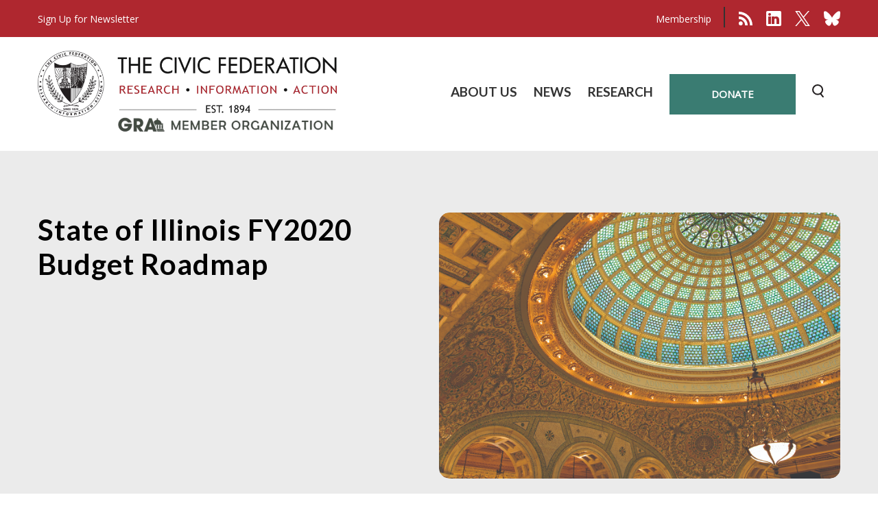

--- FILE ---
content_type: text/html; charset=UTF-8
request_url: https://www.civicfed.org/iifs/FY2020IllinoisRoadmap
body_size: 7905
content:
<!DOCTYPE html>
<html lang="en" dir="ltr">
<head>
  <title>State of Illinois FY2020 Budget Roadmap | Civic Federation</title>

  <meta charset="utf-8" />
<meta name="Generator" content="Drupal 10 (https://www.drupal.org)" />
<meta name="MobileOptimized" content="width" />
<meta name="HandheldFriendly" content="true" />
<meta name="viewport" content="width=device-width, initial-scale=1.0" />
<link rel="icon" href="/themes/civicfed/favicon.ico" type="image/vnd.microsoft.icon" />
<link rel="canonical" href="https://www.civicfed.org/iifs/FY2020IllinoisRoadmap" />
<link rel="shortlink" href="https://www.civicfed.org/node/732" />

    <link rel="stylesheet" media="all" href="/themes/contrib/stable/css/system/components/align.module.css?t9n1ap" />
<link rel="stylesheet" media="all" href="/themes/contrib/stable/css/system/components/fieldgroup.module.css?t9n1ap" />
<link rel="stylesheet" media="all" href="/themes/contrib/stable/css/system/components/container-inline.module.css?t9n1ap" />
<link rel="stylesheet" media="all" href="/themes/contrib/stable/css/system/components/clearfix.module.css?t9n1ap" />
<link rel="stylesheet" media="all" href="/themes/contrib/stable/css/system/components/details.module.css?t9n1ap" />
<link rel="stylesheet" media="all" href="/themes/contrib/stable/css/system/components/hidden.module.css?t9n1ap" />
<link rel="stylesheet" media="all" href="/themes/contrib/stable/css/system/components/item-list.module.css?t9n1ap" />
<link rel="stylesheet" media="all" href="/themes/contrib/stable/css/system/components/js.module.css?t9n1ap" />
<link rel="stylesheet" media="all" href="/themes/contrib/stable/css/system/components/nowrap.module.css?t9n1ap" />
<link rel="stylesheet" media="all" href="/themes/contrib/stable/css/system/components/position-container.module.css?t9n1ap" />
<link rel="stylesheet" media="all" href="/themes/contrib/stable/css/system/components/reset-appearance.module.css?t9n1ap" />
<link rel="stylesheet" media="all" href="/themes/contrib/stable/css/system/components/resize.module.css?t9n1ap" />
<link rel="stylesheet" media="all" href="/themes/contrib/stable/css/system/components/system-status-counter.css?t9n1ap" />
<link rel="stylesheet" media="all" href="/themes/contrib/stable/css/system/components/system-status-report-counters.css?t9n1ap" />
<link rel="stylesheet" media="all" href="/themes/contrib/stable/css/system/components/system-status-report-general-info.css?t9n1ap" />
<link rel="stylesheet" media="all" href="/themes/contrib/stable/css/system/components/tablesort.module.css?t9n1ap" />
<link rel="stylesheet" media="all" href="/themes/civicfed/templates/dist/styles/section/blog-detail.css?t9n1ap" />
<link rel="stylesheet" media="all" href="/themes/civicfed/templates/dist/styles/global.css?t9n1ap" />
<link rel="stylesheet" media="all" href="/themes/civicfed/templates/css/custom-defaults.css?t9n1ap" />
<link rel="stylesheet" media="all" href="/themes/civicfed/templates/css/custom-styles.css?t9n1ap" />
<link rel="stylesheet" media="all" href="/themes/civicfed/templates/css/print.css?t9n1ap" />
<link rel="stylesheet" media="all" href="https://cdnjs.cloudflare.com/ajax/libs/font-awesome/4.7.0/css/font-awesome.min.css" />
<link rel="stylesheet" media="all" href="/themes/civicfed/templates/assets/scripts/plugins/owl-carousel-v2.3.4/assets/owl.carousel.css?t9n1ap" />
<link rel="stylesheet" media="all" href="/themes/civicfed/templates/assets/scripts/plugins/owl-carousel-v2.3.4/assets/owl.theme.default.css?t9n1ap" />
<link rel="stylesheet" media="all" href="https://unpkg.com/aos@next/dist/aos.css" />

      
      <script type="text/javascript">
<!--//--><![CDATA[//><!--
(function(i,s,o,g,r,a,m){i["GoogleAnalyticsObject"]=r;i[r]=i[r]||function(){(i[r].q=i[r].q||[]).push(arguments)},i[r].l=1*new Date();a=s.createElement(o),m=s.getElementsByTagName(o)[0];a.async=1;a.src=g;m.parentNode.insertBefore(a,m)})(window,document,"script","https://www.google-analytics.com/analytics.js","ga");ga("create", "UA-6822395-1", {"cookieDomain":"auto"});ga("set", "anonymizeIp", true);ga("send", "pageview");
//--><!]]>
</script>
      <script async src="https://www.googletagmanager.com/gtag/js?id=G-828E9XMGT2"></script><script>
      window.dataLayer = window.dataLayer || [];
      function gtag(){dataLayer.push(arguments);}
      gtag('js', new Date());

      gtag('config', 'G-828E9XMGT2');
    </script>
        </head>
        
       <body class="article page-node-732 node-published anonymous" id="">
<header class="main-navbar">
	<div class="top">
		<div class="container">
			<div class="links">
				<div class="message-wrap">
					<!--<div class="message">
						<a href="/content/newsletter-signup" class="all">.</a>
						<img src="/themes/civicfed/templates/images/130-Years-CF-Logo-with-GRA.png" alt="The Civic Federation">
					</div>-->
					<a href="/content/newsletter-signup">
						<span>Sign Up for Newsletter</span>
					</a>

				</div>
				<div class="social-icons">
					<ul>
						<li>
							<a href="/membership">Membership</a>
						</li>
											</ul>
					<ul class="icons">
						<li>
							<a href="/api/v1/json/all/research" target="_blank" class="all">.</a>
							<svg xmlns="http://www.w3.org/2000/svg" width="20" height="20" viewbox="0 0 20 20">
								<defs>
									<style>
										.prefix__cls-2 {
											fill: #ffffff;
										}
									</style>
								</defs>
								<g id="prefix__feed_icon">
									<g id="prefix__Group_3592" data-name="Group 3592" transform="translate(0 14.265)">
										<g id="prefix__Group_3591" data-name="Group 3591">
											<circle id="prefix__Ellipse_33" cx="2.864" cy="2.864" r="2.864" class="prefix__cls-2" data-name="Ellipse 33"></circle>
										</g>
									</g>
									<g id="prefix__Group_3595" data-name="Group 3595">
										<g id="prefix__Group_3594" data-name="Group 3594">
											<g id="prefix__Group_3593" data-name="Group 3593">
												<path id="prefix__Path_6042" d="M0 301.649v3.719a9.293 9.293 0 0 1 9.29 9.29h3.719A13.013 13.013 0 0 0 0 301.649z" class="prefix__cls-2" data-name="Path 6042" transform="translate(0 -294.664)"></path>
												<path id="prefix__Path_6043" d="M0 0v3.638A16.363 16.363 0 0 1 16.362 20H20A20.006 20.006 0 0 0 0 0z" class="prefix__cls-2" data-name="Path 6043"></path>
											</g>
										</g>
									</g>
								</g>
							</svg>
						</li>
						<li>
							<a href="https://www.linkedin.com/company/civic-federation" target="_blank" class="all">.</a>
							<svg xmlns="http://www.w3.org/2000/svg" width="22" height="22" viewbox="0 0 22 22">
								<path id="prefix__linkedin_icon" d="M20 22H2a2 2 0 0 1-2-2V2a2 2 0 0 1 2-2h18a2 2 0 0 1 2 2v18a2 2 0 0 1-2 2zm-6.5-11c.939 0 1.5.748 1.5 2v5.5a.5.5 0 0 0 .5.5h3a.5.5 0 0 0 .5-.5V13c0-3.037-1.766-5-4.5-5a3.858 3.858 0 0 0-2.5.814V8.5a.5.5 0 0 0-.5-.5h-3a.5.5 0 0 0-.5.5v10a.5.5 0 0 0 .5.5h3a.5.5 0 0 0 .5-.5V13c0-1.253.561-2 1.5-2zm-10-3a.5.5 0 0 0-.5.5v10a.5.5 0 0 0 .5.5h3a.5.5 0 0 0 .5-.5v-10a.5.5 0 0 0-.5-.5zM5 3a2 2 0 1 0 2 2 2 2 0 0 0-2-2z" style="fill:#fff"></path>
							</svg>
						</li>
						<li>
                            <a href="https://x.com/civicfederation" class="all">.</a>
                            <svg xmlns="http://www.w3.org/2000/svg"
                            width="22" 
                            height="22" 
                            viewBox="0 0 1200 1227"> 
                                <path id="prefix__linkedin_icon" d="M714.163 519.284L1160.89 0H1055.03L667.137 450.887L357.328 0H0L468.492 681.821L0 1226.37H105.866L515.491 750.218L842.672 1226.37H1200L714.137 519.284H714.163ZM569.165 687.828L521.697 619.934L144.011 79.6944H306.615L611.412 515.685L658.88 583.579L1055.08 1150.3H892.476L569.165 687.854V687.828Z" style="fill:#fff"></path>
                            </svg>
                        </li>
						<li>
							<a href="https://bsky.app/profile/civicfederation.bsky.social" class="all">.</a>
							<svg role="img"
								 height="24"
								 viewBox="0 0 24 24"
								 xmlns="http://www.w3.org/2000/svg"><title>Bluesky</title><path style="fill:#fff" d="M12 10.8c-1.087-2.114-4.046-6.053-6.798-7.995C2.566.944 1.561 1.266.902 1.565.139 1.908 0 3.08 0 3.768c0 .69.378 5.65.624 6.479.815 2.736 3.713 3.66 6.383 3.364.136-.02.275-.039.415-.056-.138.022-.276.04-.415.056-3.912.58-7.387 2.005-2.83 7.078 5.013 5.19 6.87-1.113 7.823-4.308.953 3.195 2.05 9.271 7.733 4.308 4.267-4.308 1.172-6.498-2.74-7.078a8.741 8.741 0 0 1-.415-.056c.14.017.279.036.415.056 2.67.297 5.568-.628 6.383-3.364.246-.828.624-5.79.624-6.478 0-.69-.139-1.861-.902-2.206-.659-.298-1.664-.62-4.3 1.24C16.046 4.748 13.087 8.687 12 10.8Z"/></svg>
						</li>
					</ul>
				</div>
			</div>
		</div>
	</div>
	<div class="navbar">
		<div class="container">
			<div class="row">
				<div class="logo-wrap">
					<a href="/" class="all">.</a>
					<img src="/themes/civicfed/templates/images/gra_vector.png" alt="The Civic Federation">
				</div>
				<div class="link-and-search-wrap">
					<div class="link-wrap">
						<div class="link-with-btn">
							<ul>
                                                                                    <li class="list">
                            <a href="/about-us">ABOUT US</a>
                            	                        <div class="menu-bar">
										<div class="sub-menus">
											
                                    <ul class="submenu-level-1">
                                                                        <li>
                                    <a href="/about-us">About</a>
                                                                       </li>
                                                                    <li>
                                    <a href="/about-us/staff">Staff</a>
                                                                       </li>
                                                                    <li>
                                    <a href="/civic-federation/board-of-directors">Board</a>
                                                                       </li>
                                                                    <li>
                                    <a href="/events">Events</a>
                                                                       </li>
                                                                    <li>
                                    <a href="/timeline">History</a>
                                                                       </li>
                                                                    <li>
                                    <a href="/careers">Careers</a>
                                                                       </li>
                                                                    <li>
                                    <a href="/Financials">Financials</a>
                                                                       </li>
                                                                    <li>
                                    <a href="/content/contact-us">Contact</a>
                                                                       </li>
                                                            </ul>
	                    </div>
	                    </div>
                                           </li>
                                                <li class="list">
                            <a href="/ournews">NEWS</a>
                            	                        <div class="menu-bar">
										<div class="sub-menus">
											
                                    <ul class="submenu-level-1">
                                                                        <li>
                                    <a href="/ournews">Our News</a>
                                                                       </li>
                                                                    <li>
                                    <a href="/press-releases">Press Releases</a>
                                                                       </li>
                                                                    <li>
                                    <a href="/news">In the News</a>
                                                                       </li>
                                                            </ul>
	                    </div>
	                    </div>
                                           </li>
                                                <li class="list">
                            <a href="/research/shortresearchreports">RESEARCH</a>
                            	                        <div class="menu-bar">
										<div class="sub-menus">
											
                                    <ul class="submenu-level-1">
                                                                        <li>
                                    <a href="/research/shortresearchreports">Short Reports</a>
                                                                       </li>
                                                                    <li>
                                    <a href="/library">Library</a>
                                                                       </li>
                                                                    <li>
                                    <a href="/glossary">Glossary</a>
                                                                       </li>
                                                            </ul>
	                    </div>
	                    </div>
                                           </li>
                    								</ul>
							<div class="btn-wrap">
								<a href="/node/15" class="btn-green">donate</a>
							</div>
						</div>
						<form action="/node/14" method="get" class="search-form">
							<label for="search">Search</label>
							<input type="search" id="search" name="s" placeholder="Search…" value="">
							<button type="submit">Submit</button>
						</form>
						<div class="links-wrap">
							<ul>
								<li><a href="/membership">Membership</a></li>
								<li><a href="/user">Member Login</a></li>
							</ul>
						</div>
					</div>
					<div class="search">
						<div class="img-wrap search-opener">
							<img src="/themes/civicfed/templates//dist/images/civic/icon-search.svg" alt="search">
						</div>
					</div>
					<div class="hamburger">
						<span></span>
						<span></span>
						<span></span>
					</div>
				</div>
			</div>
		</div>
	</div>
</header>

  <div class="dialog-off-canvas-main-canvas" data-off-canvas-main-canvas>
    

    <div>
    <div data-drupal-messages-fallback class="hidden"></div>

  </div>


    <div>
    <div id="block-civicfed-content">
  
    
      

<div class="blog-detail">
<div class="blog-banner bg-wrap  bg-image">
        <div class="container">
            <div class="content">
                <h1>State of Illinois FY2020 Budget Roadmap</h1>
                                <div class="img-wrap">
                        <img loading="lazy" src="/sites/default/files/istock_000007851883_large.jpg" width="2721" height="1806" alt="Image" />



                </div>
              
            </div>
        </div>
    </div>
    <div class="blog-content">
        <div class="container">
            <div class="left-wrap">
                <p><span class="date">February 13, 2019</span></p>
                    <blockquote>
<h3><a href="https://www.civicfed.org/sites/default/files/illinoisroadmapfy2020.pdf" target="_blank"><strong>Click here to read the full report.</strong></a><br>
<a href="https://www.civicfed.org/iifs/RELEASE_FY2020IllinoisRoadmap" target="_blank">Click here to read the press release for this report.</a></h3>
</blockquote>

<h2><strong>AT A GLANCE</strong></h2>

<p>Prior to the release of the Governor’s annual budget recommendation, the Institute for Illinois’ Fiscal Sustainability at the Civic Federation releases an analysis of the State of Illinois’ fiscal condition. This report presents the Civic Federation’s multi-year plan to stabilize Illinois’ finances.&nbsp;</p>

<hr>
<h2><strong>EXECUTIVE SUMMARY</strong></h2>

<p>The State of Illinois FY2020 Roadmap describes the State of Illinois’ fiscal condition and presents the Civic Federation’s proposed five-year plan to stabilize the State’s finances. The report is published annually before the Governor’s budget address for consideration by the Governor and General Assembly during upcoming budget deliberations.<a href="#_ftn1" name="_ftnref1" title>[1]</a></p>

<p>More than ten years after the end of the Great Recession, the State of Illinois’ fiscal condition remains precarious. A chronic mismatch between revenues and expenditures persists despite a recent increase in income tax rates. The mountain of unpaid bills continues to grow even after the State borrowed billions of dollars to shrink the backlog.</p>

<p>The biggest challenge continues to be staggering public employee pension costs, which are difficult to reduce due to State constitutional protections as interpreted by the Illinois Supreme Court. At the end of FY2018, the five funds had $133.7 billion in unfunded liabilities; only about 40% of promised pension benefits were covered by pension assets.<a href="#_ftn2" name="_ftnref2" title>[2]</a></p>

<p>Illinois also faces a declining population and an urgent need to repair and improve its transportation infrastructure and state facilities. As a result of the State’s problems, Illinois carries the lowest General Obligation credit ratings of any State.</p>

<p>With the beginning of a new gubernatorial administration and many first-time lawmakers in Springfield, the Civic Federation urges Illinois leaders to enact fundamental changes that are long overdue. A revenue system that increasingly burdens a narrow base and does not reflect economic shifts must be updated. A State Constitution that locks in employee benefits based on unsustainable promises must be amended. Fragmented and duplicative units of government need to be consolidated. Illinois’s habit of hiding its long-term financial problems with budget gimmicks and illusory reforms must end.</p>

<h3><strong>The Civic Federation offers the following recommendations to begin stabilizing the State of Illinois’ financial position:</strong></h3>

<h3><em>Issue 1: Spending Controls</em></h3>

<p>The Civic Federation recommends that the State of Illinois limit net agency spending growth to 2.4% annually through at least FY2024 and pursue reasonable savings in State employee salary increases and health insurance costs.</p>

<h3><em>Issue 2: Retirement Income Exclusion</em></h3>

<p>The Civic Federation recommends that the State of Illinois broaden its income tax base by eliminating the tax exclusion for all federally taxable retirement income. This will enhance the State’s fiscal stability by providing access to a faster growing portion of the income tax base, generating FY2020 revenues of over $2.5 billion.</p>

<h3><em>Issue 3: Sales Tax on Services</em></h3>

<p>The Civic Federation recommends that the State of Illinois expand the sales tax base to include the fourteen services taxed by the State of Wisconsin.</p>

<h3><em>Issue 4: Rainy Day Fund</em></h3>

<p>After the backlog of bills is paid off, the State of Illinois should work toward building a rainy day fund equal to 10% of General Funds revenues to cushion the budget from the next economic downturn. Legislation must explicitly indicate when deposits will be made and in what amount and the circumstances under which withdrawals will be allowed.</p>

<h3><em>Issue 5: Constitutional Amendment to Limit the Pension Protection Clause</em></h3>

<p>The Illinois General Assembly should vote to place a constitutional amendment on the ballot no later than the 2020 general election that would limit the pension protection clause and allow reasonable, moderate changes to current employee and retiree benefits necessary to secure the financial sustainability of the State and local governments and the pension systems themselves.</p>

<h3><em>Issue 6: Supplemental Pension Payments</em></h3>

<p>In order to mitigate the underfunding of the State’s pension systems due to inadequate statutory payments, the Civic Federation recommends identifying revenues to make annual supplemental payments sufficient to reach 100% funding by FY2045.</p>

<h3><em>Issue 7: Merger of the Chicago and State Teachers’ Pension Funds</em></h3>

<p>The Civic Federation recommends that the Chicago Teachers’ Pension Fund be consolidated with the Teachers’ Retirement System and that the State assume responsibility for the unfunded liability of CTPF. The Federation also recommends that the Chicago Public Schools resume paying for the normal cost of Chicago teachers’ pensions and that responsibility for the normal cost of pensions for all teachers outside of Chicago be shifted from the State of Illinois to local school districts over three years.</p>

<h3><em>Issue 8: Pension Investment Expense and Asset Allocation</em></h3>

<p>The Civic Federation recommends that the Illinois General Assembly create a commission to review the investment operations of the State’s public pension funds, including investment expenses, asset allocation and investment approach, with the goal of improving fund performance and transparency.</p>

<h3><em>Issue 9: Restructuring Illinois’ Public University System</em></h3>

<p>The Civic Federation recommends that the Governor create a bipartisan commission to address the need to allocate resources more rationally among the State public universities. The commission should propose a new funding formula and consider the elimination of duplicative programs and the potential need to close or consolidate campuses. The Federation also recommends that the nine universities be governed by a single Board of Trustees to facilitate the establishment of statewide goals and rational allocation of State resources.</p>

<h3><em>Issue 10: Prisons</em></h3>

<p>The Civic Federation recommends that the Governor and General Assembly continue to implement reforms designed to lower Illinois’ prison population, not only to achieve widely acknowledged social benefits, but also with the goal of safely and legally generating meaningful cost reductions.</p>

<h3><em>Issue 11: Interest Penalties on Overdue Bills</em></h3>

<p>The Civic Federation recommends that the State reduce the late payment penalty in the Prompt Payment Act to a rate that reflects lower economy-wide rates of return, such as the five-year Treasury rate plus one percentage point. The General Assembly and Governor should also consider a reduction in the timely payment rate in the Insurance Code.</p>

<h3><em>Issue 12: Consolidating and Streamlining Government Units in Illinois</em></h3>

<p>In addition to recommending the merger of CTPF with TRS, the Civic Federation supports the following government consolidation initiatives:</p>

<ul>
	<li>Consolidate local pension funds;</li>
	<li>Merge the offices of the Illinois Comptroller and Treasurer;</li>
	<li>Authorize any township to be dissolved by referendum;</li>
	<li>Consolidate property tax administration roles in Cook County; and</li>
	<li>Dissolve the Illinois International Port District.</li>
</ul>

<h3><em>Issue 13: Comprehensive Capital Improvement Planning and Funding</em></h3>

<p>The Civic Federation recommends that before State of Illinois embarks on a new capital plan, it should comprehensively assess and prioritize its needs for both transportation infrastructure and State facilities. In addition, the State should identify reliable, long-term funding sources. The road and transit portion of the plan should be initially funded by an increase in the motor fuel tax, which has not been raised since 1990. The State should further consider vehicle miles traveled and congestion taxes to ensure the long-term sustainability of transportation funding revenues. The State facilities portion of the plan will require other sources of funding, and these must be more reliable than those used for the FY2010 Illinois Jobs Now! capital plan.</p>

<h3><em>Issue 14: Prudent Budget Practices</em></h3>

<p>The Civic Federation believes it is important to warn against certain unwise budgetary practices that have been used in the past and imprudent steps that might be under consideration for the future, such as:</p>

<ul>
	<li>Relying on illusory savings, accounting gimmicks or one-time revenues;</li>
	<li>Reducing the pension funding target;</li>
	<li>Ending level principal debt repayment;</li>
	<li>Implementing new revenue sources without proper consideration of their reliability and social impact; and</li>
	<li>Ignoring the condition of local governments.</li>
</ul>

<div>
<hr size="1">
<div id="ftn1">
<p><a href="#_ftnref1" name="_ftn1" title>[1]</a> Governor J.B. Pritzker is scheduled to present his budget proposal for FY2020 on February 20, 2019. The State of Illinois’ fiscal year begins on July 1 and ends on June 30.</p>
</div>

<div id="ftn2">
<p><a href="#_ftnref2" name="_ftn2" title>[2]</a> Illinois General Assembly, Commission on Government Forecast and Accountability, “Special Pension Briefing,” Monthly Briefing for the Month Ended: November 2018, p. 2., http://cgfa.ilga.gov/Upload/1118%20SPECIAL%20PENSION%20BRIEFING.pdf (last accessed on February 12, 2019). This figure is based on the actuarial value of assets, which involves asset smoothing; based on the market value of assets, the unfunded liability was $133.5 billion.</p>
</div>
</div>

<hr>
<h2><strong>RELATED</strong></h2>

<p><a href="https://www.civicfed.org/iifs/FY2019IllinoisRoadmap" target="_blank">State of Illinois FY2019 Budget Roadmap</a></p>

<p>&nbsp;</p>

<blockquote>
<p><a href="https://www.civicfed.org/sites/default/files/illinoisroadmapfy2020.pdf" target="_blank"><strong>Click here to read the full report.</strong></a><br>
<a href="https://www.civicfed.org/iifs/RELEASE_FY2020IllinoisRoadmap" target="_blank">Click here to read the press release for this report.</a></p>
</blockquote>


                
                            </div>
            <aside>
                            <div class="recent-posts tags">
                    <h4>Tags</h4>
                  <ul>

                                                                                                                                                                                                                                                                                                                                                                                                                                                                                                                                                                                                                                                                                                        <li><a href="/issues/capital" hreflang="en">Capital</a></li>
                                                                                                      <li><a href="/issues/pensions" hreflang="en">Pensions</a></li>
                                                                                                      <li><a href="/issues/taxes-and-fees" hreflang="en">Taxes and Fees</a></li>
                                                                                                      <li><a href="/issues/government-budgets" hreflang="en">Government Budgets</a></li>
                                                                                                                                          </ul>
                </div>
                          </aside>  
        </div> 
    </div>
    
        
</div>
</div>

  </div>

  </div>




  </div>


<footer class="footer">
  <div class="container">
    <div class="row">
      <div class="logo-with-icon">
        <div class="logo">
          <a href="/" class="all">.</a>
          <img src="/themes/civicfed/templates/images/CF-Logo-with-GRA-White.png" alt="The Civic Federation" />
        </div>
        <div class="icons-wrap">
          <h6>
            Connect with us:
          </h6>
          <ul class="icons">
            <li>
              <a href="/api/v1/json/all/research" target="_blank" class="all">.</a>
              <svg xmlns="http://www.w3.org/2000/svg"
                   width="20"
                   height="20"
                   viewBox="0 0 20 20">
                <defs>
                  <style>
                    .prefix__cls-2 { fill: #ffffff; }
                  </style>
                </defs>
                <g id="prefix__feed_icon">
                  <g id="prefix__Group_3592"
                     data-name="Group 3592"
                     transform="translate(0 14.265)">
                    <g id="prefix__Group_3591" data-name="Group 3591">
                      <circle id="prefix__Ellipse_33"
                              cx="2.864"
                              cy="2.864"
                              r="2.864"
                              class="prefix__cls-2"
                              data-name="Ellipse 33"></circle>
                    </g>
                  </g>
                  <g id="prefix__Group_3595" data-name="Group 3595">
                    <g id="prefix__Group_3594" data-name="Group 3594">
                      <g id="prefix__Group_3593" data-name="Group 3593">
                        <path id="prefix__Path_6042"
                              d="M0 301.649v3.719a9.293 9.293 0 0 1 9.29 9.29h3.719A13.013 13.013 0 0 0 0 301.649z"
                              class="prefix__cls-2"
                              data-name="Path 6042"
                              transform="translate(0 -294.664)"></path>
                        <path id="prefix__Path_6043"
                              d="M0 0v3.638A16.363 16.363 0 0 1 16.362 20H20A20.006 20.006 0 0 0 0 0z"
                              class="prefix__cls-2"
                              data-name="Path 6043"></path>
                      </g>
                    </g>
                  </g>
                </g>
              </svg>
            </li>
            <li>
              <a href="https://www.linkedin.com/company/civic-federation" class="all">.</a>
              <svg xmlns="http://www.w3.org/2000/svg"
                   width="22"
                   height="22"
                   viewBox="0 0 22 22">
                <path id="prefix__linkedin_icon"
                      d="M20 22H2a2 2 0 0 1-2-2V2a2 2 0 0 1 2-2h18a2 2 0 0 1 2 2v18a2 2 0 0 1-2 2zm-6.5-11c.939 0 1.5.748 1.5 2v5.5a.5.5 0 0 0 .5.5h3a.5.5 0 0 0 .5-.5V13c0-3.037-1.766-5-4.5-5a3.858 3.858 0 0 0-2.5.814V8.5a.5.5 0 0 0-.5-.5h-3a.5.5 0 0 0-.5.5v10a.5.5 0 0 0 .5.5h3a.5.5 0 0 0 .5-.5V13c0-1.253.561-2 1.5-2zm-10-3a.5.5 0 0 0-.5.5v10a.5.5 0 0 0 .5.5h3a.5.5 0 0 0 .5-.5v-10a.5.5 0 0 0-.5-.5zM5 3a2 2 0 1 0 2 2 2 2 0 0 0-2-2z"
                      style="fill:#fff"></path>
              </svg>
            </li>
            <li>
                <a href="https://x.com/civicfederation" class="all">.</a>
                <svg xmlns="http://www.w3.org/2000/svg"
                width="22" 
                height="22" 
                viewBox="0 0 1200 1227"> 
                    <path id="prefix__linkedin_icon" d="M714.163 519.284L1160.89 0H1055.03L667.137 450.887L357.328 0H0L468.492 681.821L0 1226.37H105.866L515.491 750.218L842.672 1226.37H1200L714.137 519.284H714.163ZM569.165 687.828L521.697 619.934L144.011 79.6944H306.615L611.412 515.685L658.88 583.579L1055.08 1150.3H892.476L569.165 687.854V687.828Z" style="fill:#fff"></path>
                </svg>
            </li>
            <li>
              <a href="https://bsky.app/profile/civicfederation.bsky.social" class="all">.</a>
              <svg role="img"
                   height="24"
                   viewBox="0 0 24 24"
                   xmlns="http://www.w3.org/2000/svg"><title>Bluesky</title><path style="fill:#fff" d="M12 10.8c-1.087-2.114-4.046-6.053-6.798-7.995C2.566.944 1.561 1.266.902 1.565.139 1.908 0 3.08 0 3.768c0 .69.378 5.65.624 6.479.815 2.736 3.713 3.66 6.383 3.364.136-.02.275-.039.415-.056-.138.022-.276.04-.415.056-3.912.58-7.387 2.005-2.83 7.078 5.013 5.19 6.87-1.113 7.823-4.308.953 3.195 2.05 9.271 7.733 4.308 4.267-4.308 1.172-6.498-2.74-7.078a8.741 8.741 0 0 1-.415-.056c.14.017.279.036.415.056 2.67.297 5.568-.628 6.383-3.364.246-.828.624-5.79.624-6.478 0-.69-.139-1.861-.902-2.206-.659-.298-1.664-.62-4.3 1.24C16.046 4.748 13.087 8.687 12 10.8Z"/></svg>
            </li>
          </ul>
        </div>
      </div>
      <div class="col-links">
        <div class="link-with-btn">
          <ul>
            <li><a href="/about-us">About us</a></li>
            <li><a href="/node/9">Press room</a></li>
            <li><a href="/node/5">Research</a></li>
            <li>
              <a href="/donate">
                Donate
              </a>
            </li>
            <li class="search-opener"><span>Search</span></li>
          </ul>
        </div>
        <div class="social-icons">
          <ul>
            <li>
              <div class="icon-img">
                <img src="/themes/civicfed/templates/dist/images/civic/envelope-svg.svg"
                     alt="Image"/>
              </div>
              <a href="/content/newsletter-signup">Sign Up for Newsletter</a>
            </li>
            <li>
              <div class="icon-img multi-user">
                <img src="/themes/civicfed/templates/dist/images/civic/multi-user.png"
                     alt="Image"/>
              </div>
              <a href="/membership">Membership</a>
            </li>
          </ul>
        </div>

        <div class="copyright-area">
          <p>
            &copy; Copyright 2026 The Civic Federation
          </p>
        </div>
      </div>
    </div>
  </div>
</footer>
<script src="/themes/civicfed/templates/assets/scripts/jquery_min.js"></script>

<script src="/core/assets/vendor/jquery/jquery.min.js?v=3.7.1"></script>
<script src="/themes/civicfed/templates/dist/scripts/global.js?v=1.36"></script>
<script src="/themes/civicfed/templates/dist/scripts/plugins.js?v=1.36"></script>
<script src="/themes/civicfed/templates/assets/scripts/plugins/owl-carousel-v2.3.4/owl.carousel.min.js?v=1.36"></script>
<script src="https://cdn.jsdelivr.net/npm/algoliasearch@4.14.3/dist/algoliasearch-lite.umd.js"></script>
<script src="https://cdn.jsdelivr.net/npm/instantsearch.js@4.51.1/dist/instantsearch.production.min.js"></script>
<script src="/themes/civicfed/templates/assets/scripts/custom-owl-carousel.js?v=1.5.7&amp;v=1.36"></script>
<script src="https://unpkg.com/aos@next/dist/aos.js"></script>
<script src="/themes/civicfed/templates/assets/scripts/aos-custom.js?v=1.2.9&amp;v=1.36"></script>

<script async src="https://platform.twitter.com/widgets.js" charset="utf-8"></script>

</body>
</html>

--- FILE ---
content_type: text/css
request_url: https://www.civicfed.org/themes/civicfed/templates/css/custom-styles.css?t9n1ap
body_size: 5147
content:
/**
-----------------------------------------
*
* Custom CSS Styles (NOT scss compiled)
*
-----------------------------------------*/


/**
* Header 
*/

/*
Override default header logo styles
for temporary 130 year Anniversary logo
*/
.main-navbar .navbar {
  padding: 20px 0;
}

.main-navbar .navbar .logo-wrap {
  width: 41%;
  max-width: 460px;
  max-height: 135px;
}

body.afterscroll .main-navbar .navbar {
    border-bottom: 1px solid #ddd;
    padding: 10px 0;
    
    /*
    -moz-box-shadow: 0px 0px 6px 0px rgba(0,0,0,0.25);
    -webkit-box-shadow: 0px 0px 6px 0px rgba(0,0,0,0.25); 
    box-shadow: 0px 0px 6px 0px rgba(0,0,0,0.25);
    */
}

body.afterscroll .main-navbar .navbar .logo-wrap {
  max-width: 340px;
  max-height: 100px;
}

@media(max-width: 767px) {
  .main-navbar .navbar {
    padding: 15px 0;
  }
  
  .main-navbar .navbar .logo-wrap {
    width: 58%;
    max-width: 280px;
    max-height: 80px;
  }
  
  .main-navbar .navbar .link-and-search-wrap {
    width: 40%;
  }
  
  body.afterscroll .main-navbar .navbar {
    padding: 15px 0;
  }

  body.afterscroll .main-navbar .navbar .logo-wrap {
    max-width: 280px;
    max-height: 80px;
  }
}
/*
END: Override default header logo
*/


.main-navbar .navbar .link-with-btn > ul > li.research .menu-bar .sub-menus {
    /*min-width: 180px;*/
    min-width: 230px;
}


/**
* Interior Pages: Banner Second
*/
.banner-second {
    /*
    background: #f0f0f0;
    color: #111;
    */
    background: #1f3763;
    color: #fff;
    min-height: auto !important;
    padding: 55px 0 45px 0 !important;
    border-width: 1px 0;
    border-color: #ddd;
    border-style: solid;
}

@media(max-width: 767px) {
    .banner-second {
        padding: 40px 0 35px 0 !important;
    }
}

.banner-second .bg-img {
    display: none;
}

.banner-second .content h1 {
    color: #fff;
}


/**
* Homepage: Hero
*/
.hero-banner {
}

.hero-banner,
.hero-banner .slide-wrap .inner-wrap {
        min-height: 650px !important;
}

@media (max-width: 991px) {
    .hero-banner,
    .hero-banner .slide-wrap .inner-wrap {
        min-height: 500px !important;
    }
}

.hero-banner .slide-wrap .inner-wrap {
    background: #444;
    overflow: hidden;
}

.hero-banner .slide-wrap .inner-wrap .container {
    padding: 0 10px !important;
    z-index: 5;
}

.hero-banner .slide-wrap .inner-wrap .container .text-wrapper {
    max-width: none !important;
}

.hero-banner .slide-wrap .inner-wrap .video-overlay {
    background: rgb(0, 0, 0, 0.45);
    width: 100%;
    height: 100%;
    position: absolute;
    top: 0;
    left: 0;
    z-index: 4;
    
    visibility: visible !important;
}

.hero-banner .slide-wrap .inner-wrap .video {
    width: 100%;
    height: 100%;
    object-fit: cover;
    position: absolute;
    top: 0;
    left: 0;
    z-index: 3;
}

.hero-banner .slide-wrap .inner-wrap video::-webkit-media-controls {
    display: none !important;
}

.hero-banner .slide-wrap .inner-wrap .bg-image {
    display: none !important;
    z-index: 2;
}

.hero-banner .slick-initialized .slick-dots {
    display: none !important;
}


/**
* Hompepage: Latest News & Research section
*/

/* fix featured image display/size */
.resource-cards .card-wrap.big .img-wrap {
    width: 200px !important;
    height: auto !important;
    
    max-width: unset !important;
    max-height: 300px !important;
    
    position: relative;
    overflow: hidden;
}

.resource-cards .card-wrap.big .img-wrap img {
    position: relative;
    height: auto !important;
    width: 100% !important;
}


/*
 * Timeline/History: Video-Overlay
 */
.timeline-video-overlay .video-container {
    height: auto;
    overflow: visible;

    /*
    max-width: 1320px;
    margin: 0 auto;
    position: relative;
    padding: 0 20px;
    */
}

.timeline-video-overlay .video-container > iframe,
.timeline-video-overlay .video-container > object,
.timeline-video-overlay .video-container > embed {
    position: relative;
    top: auto;
    left: auto;

    /*
    width: 100%;
    z-index: 5;
    border: none;
    margin: 3px 0 0 0;
    height: calc(88vh - 40px);
    max-height: 720px;
    */
}


/**
* Blog footnote
*/
.blog-footnote {
    margin-top: 60px;
}

.blog-footnote .footnote-title {
    color: #333;
    font-size: 1.15rem;
}

.blog-footnote .footnote-content {
    border-top: 1px solid #333;
    font-size: 0.95rem;
    padding: 15px 0;
}

.blog-footnote .footnote-content ol,
.blog-footnote .footnote-content ul,
.blog-footnote .footnote-content dl {
    padding-left: 20px;
}

.blog-footnote .footnote-content p {
    margin: 0 0 20px 0;
}


/**
* Footer
*/
.footer-logo-gra img {
    width: 100%;
    max-width: 200px;
    height: auto;
}

@media(min-width: 992px) {
    .footer-logo-gra {
        position: absolute;
        top: 40px;
        right: 40px;
        text-align: center;
        width: 30%;
    }
}

@media(max-width: 991px) {
    .footer-logo-gra {
        padding: 15px;
        text-align: center;
    }
    
    .footer-logo-gra img {
    }
}



/**
* Featured Event (Blade)
*/
section.featured-event {
    background: #ececec;
}

section.featured-event .section-title {
    margin-bottom: 40px;
    text-align: center;
    text-transform: uppercase;
}

@media(max-width: 767px) {
    section.featured-event {
        padding: 60px 0 !important;
    }

    section.featured-event .left-col,
    section.featured-event .right-col {
    }

    section.featured-event .left-col {
        margin-bottom: 20px;
    }
}

@media(min-width: 768px) {
    section.featured-event {
        padding: 72px 0 !important;
    }

    section.featured-event .row {
        padding: 0 15px;
    }

    section.featured-event .left-col {
        float: left;
        margin: 0 -15px;
        padding: 0 30px;
        width: 50%;
    }

    section.featured-event .right-col {
        float: left;
        margin: 0 -15px;
        padding: 0 30px;
        width: 50%;
    }
}

section.featured-event .left-col img {

}

section.featured-event .right-col .title {
    font-size: 28px !important;
    margin-bottom: 10px;
}

section.featured-event .right-col .subtitle {
    font-size: 20px !important;
    margin-bottom: 10px;
}

section.featured-event .right-col .excerpt {
    font-family: "Open Sans",sans-serif;
    margin-top: 20px;
    margin-bottom: 20px;
}

section.featured-event .right-col .btn-learn-more {
}


/**
* Member slider
*/
section.member-slider {
}

/*
 Page customizations
*/
.page-node-2 #block-civicfed-content section.member-slider {
    padding-top: 50px;
    padding-bottom: 70px;
    border-top: 1px solid #ddd;
    /*border-bottom: 1px solid #ddd;*/
}

@media(max-width: 991px) {
    .page-node-2 #block-civicfed-content section.member-slider {
    }
    
    .page-node-3910 #block-civicfed-content section.member-slider {
       padding-bottom: 20px; 
    }
}

@media(min-width: 992px) {
    .page-node-2 #block-civicfed-content section.member-slider {
    }
    
    .page-node-3910 #block-civicfed-content section.member-slider {
       padding-bottom: 0; 
    }
}
/*
 END: Page customizations
*/

section.member-slider .section-header {
    margin-bottom: 30px;
    text-align: center;
}

section.member-slider .section-header .container {
    max-width: 900px;
}

section.member-slider .section-header .section-title {
    text-transform: uppercase;
    margin-bottom: 1.25rem;
}

section.member-slider .section-header .section-description {
    line-height: 1.4rem;
}

section.member-slider .section-body {
    background: #666;
    padding: 0;
}

section.member-slider .owl-carousel {
    font-family: "Open Sans", sans-serif;
}

section.member-slider .owl-carousel .owl-stage-outer {
}

section.member-slider .owl-carousel .owl-stage {
}

section.member-slider .custom-row {
    width: 100%;
    display: -webkit-box;
    display: -ms-flexbox;
    display: flex;
    -ms-flex-wrap: wrap;
    flex-wrap: wrap;
}

@media(max-width: 767px) {
    section.member-slider .custom-row .left-col {
        display: none;
    }
    
    section.member-slider .custom-row .middle-col {
        display: block;
        width: 100%;
        padding: 0 40px;
    }
    
    section.member-slider .custom-row .right-col {
        display: none;
    }
    
    section.member-slider .owl-members-two {
        background: #ececec;
    }
    
    section.member-slider .owl-members-two .owl-item {
        padding: 20px;
    }
}

@media(min-width: 768px) and (max-width: 991px) {
    section.member-slider .custom-row .left-col {
        display: block;
        width: 100%;
        padding: 0 40px;
    }
    
    section.member-slider .custom-row .middle-col {
        display: none;
    }
    
    section.member-slider .custom-row .right-col {
        display: none;
    }
    
    section.member-slider .owl-members-one {
        background: #ececec;
    }
    
    section.member-slider .owl-members-one .owl-item {
        padding: 20px;
    }
}

@media(min-width: 992px) {
    section.member-slider .custom-row .left-col {
        display: block;
        float: left;
        /*width: 440px;*/
        width: 30%;
        
    }
    
    section.member-slider .custom-row .middle-col {
        display: block;
        float: left;
        width: 320px;
        margin-left: 30px;
        z-index: 9;
    }
    
    section.member-slider .custom-row .right-col {
        display: block;
        float: left;
        width: calc(70% - 350px);
        background: #ececec;
    }
}

@media(min-width: 992px) and (max-width: 1199px) {
    section.member-slider .custom-row .left-col {
        width: 25%;
    }
    
    section.member-slider .custom-row .middle-col {
        width: 320px;
        margin-left: 30px;
    }
    
    section.member-slider .custom-row .right-col {
        width: calc(75% - 350px);
    }
}

section.member-slider .owl-members-one {
}

section.member-slider .owl-members-two {
}

section.member-slider .owl-members-three {
}

section.member-slider .owl-item {
    direction: ltr;
}

@media(min-width: 992px) {
    section.member-slider .owl-members-one {
        height: 100%;
        display: flex;
        align-items: center;
        opacity: 0.3;
    }
    
    section.member-slider .owl-members-one .owl-stage .owl-item:nth-child(1 of .active) {
        display: none;
    }
    
    section.member-slider .owl-members-three {
        height: 100%;
        display: flex;
        align-items: center;
    }
    
    section.member-slider .owl-members-three .owl-item {
        padding: 0 25px 0 40px;
    }
    
    section.member-slider .owl-members-one .item-content {
        display: none;
    }
    
    section.member-slider .owl-members-two .item-content {
        display: none;
    }
    
    section.member-slider .owl-members-three .item-image {
        display: none;
    }
}

section.member-slider .owl-carousel .item-image {
}

section.member-slider .owl-carousel img.thumb {
    width: 100%;
    max-width: 400px;
    height: auto;
}

@media(max-width: 991px) {
    section.member-slider .owl-carousel .item-image {
        margin-bottom: 15px;
    }
    
    section.member-slider .owl-carousel img.thumb {
        max-width: 220px;
    }
}

section.member-slider .owl-carousel .name {
    font-size: 26px;
    font-weight: 600;
}

section.member-slider .owl-carousel .title {
    font-size: 17px;
    font-weight: 600;
}

section.member-slider .owl-carousel .excerpt {
    font-size: 15px;
    padding-top: 10px;
    padding-bottom: 20px;
}

section.member-slider .owl-carousel .excerpt p {
    margin: 0;
}

section.member-slider .owl-carousel .excerpt p:last-child {
    margin-bottom: 0;
}

section.member-slider .owl-carousel .btn-primary {
    background: #fff;
    border: 1px solid #ccc;
    color: #444;
    display: inline-block;
    font-size: 15px;
    padding: 10px 16px;
}

section.member-slider .owl-carousel .btn-primary:hover {
    background: #fff;
    border-color: #111;
    color: #111;
}

section.member-slider .owl-carousel .owl-nav {
    position: absolute;
    top: calc(50% - 25px);
    left: 0;
    width: 100%;
    margin: 0;
}

@media(max-width: 767px) {
    section.member-slider .owl-members-one .owl-nav {
        display: none;
    }
    
    section.member-slider .owl-members-two .owl-nav {
        top: calc(50% - 35px);
    }
    
    section.member-slider .owl-members-three .owl-nav {
        display: none;
    }
}

@media(min-width: 768px) and (max-width: 991px) {
    section.member-slider .owl-members-one .owl-nav {
        top: calc(50% - 35px);
    }
    
    section.member-slider .owl-members-two .owl-nav {
        display: none;
    }
    
    section.member-slider .owl-members-three .owl-nav {
        display: none;
    }
}

@media(min-width: 992px) {
    section.member-slider .owl-members-one .owl-nav {
        display: none;
    }
    
    section.member-slider .owl-members-two .owl-nav {
    }
    
    section.member-slider .owl-members-three .owl-nav {
        display: none;
    }
}

section.member-slider .owl-carousel .owl-nav .owl-prev,
section.member-slider .owl-carousel .owl-nav .owl-next {
    background: #af272f;
    color: #fff;
    cursor: pointer;
    width: 50px;
    height: 50px;
    text-align: center;
    margin: 0;
    
    position: absolute;
    transform: rotate(180deg);
    top: 0;
}

section.member-slider .owl-carousel .owl-nav .owl-prev {
    left: -15px;
}

section.member-slider .owl-carousel .owl-nav .owl-next {
    right: -15px;
}

section.member-slider .owl-carousel .owl-nav .owl-prev span,
section.member-slider .owl-carousel .owl-nav .owl-next span {
    display: inline-block;
    font-size: 40px;
    line-height: 1rem;
}

section.member-slider .owl-carousel .owl-nav .owl-prev:hover,
section.member-slider .owl-carousel .owl-nav .owl-next:hover {
    background: #bf373f;
    color: #fff;
}

@media(max-width: 991px) {
    section.member-slider .owl-carousel .owl-nav .owl-prev,
    section.member-slider .owl-carousel .owl-nav .owl-next {
        width: 40px;
        height: 70px;
    }
    
    section.member-slider .owl-carousel .owl-nav .owl-prev {
        left: -50px;
    }

    section.member-slider .owl-carousel .owl-nav .owl-next {
        right: -50px;
    }
}

@media(min-width: 992px) {
}


/**
* Member Profile page
*/
.member-profile {
}

.member-profile > .main > .container {
    padding-top: 30px;
    padding-bottom: 30px;
}

.member-profile .col-content {
}

.member-profile .col-image {
    margin-bottom: 20px;
}

@media (max-width: 767px) {
    .member-profile .col-content {
    }
    
    .member-profile .col-image {
        -webkit-box-ordinal-group: 0;
        -ms-flex-order: -1;
            order: -1;
    }
    
    .member-profile .col-image img {
        max-width: 300px; 
    }
}

@media (min-width: 768px) {
    .member-profile > .main > .container {
        padding-top: 60px;
        padding-bottom: 60px; 
    }
}

.member-profile .title-name {
  font-size: 38px;
  margin-bottom: 5px; 
}

.member-profile .department-wrap {
  color: #af272f;
  font-size: 1.15rem;
  font-weight: 600;
  margin-bottom: 10px; 
}

.member-profile .profile-link {
  margin-top: 30px; 
}

.member-profile .profile-content {
  margin-top: 30px; 
}

.member-profile .label {
    font-size: 1.1rem;
    margin-bottom: 0.2rem;
}

/**
* Tag Cloud
*/
.tag-cloud {
    /* hide until approved 
    display: none !important;*/
    
    border: 1px solid #ddd;
    -moz-border-radius: 4px;
    -webkit-border-radius: 4px;
    border-radius: 4px;
    padding: 15px 20px;
    margin-bottom: 30px;
}

.tag-cloud .title {
    font-size: 22px;
    margin-bottom: 18px;
}

.tag-cloud .title:after {
    content: " ";
    background: #af272f;
    display: block;
    margin: 7px 0 0 0;
    height: 4px;
    width: 65px;
}

.tag-cloud .tags {
    margin: 0 -4px;
}

.tag-cloud .tags * {
    display: inline-block;
}

.tag-cloud .tags .tag {
    background: #b4cecb;
    -moz-border-radius: 30px;
    -webkit-border-radius: 30px;
    border-radius: 30px;
    color: rgba(0, 0, 0, 0.5);
    display: inline-block;
    font-size: 13.5px;
    font-weight: 700;
    margin: 4px;
    padding: 10px 20px;
    
    -webkit-transition: all 0.25s ease-in-out;
    -o-transition: all 0.25s ease-in-out;
    transition: all 0.25s ease-in-out;
}

.tag-cloud .tags .tag:hover {
    background: #3a7c72;
    /*color: rgba(255, 255, 255, 0.7);*/
    color: #fff;
}


/**
* Library page
*/

/*
 Intro section
*/
@media(min-width: 992px) {
    section.library-intro-with-tags .row  {
        align-items: center;
    }
}


/* 
 .library-research-highlight 
*/
section.library-research-highlight {
    padding: 0;
}

section.library-research-highlight.padding-top-normal {
    padding-top: 45px;
}

section.library-research-highlight.padding-top-large {
    padding-top: 90px;
}

section.library-research-highlight.padding-bottom-normal {
    padding-bottom: 45px;
}

section.library-research-highlight.padding-bottom-large {
    padding-bottom: 90px;
}

section.library-research-highlight.section-width-normal .container {
}

section.library-research-highlight.section-width-full .container {
    max-width: none;
}

section.library-research-highlight.section-width-narrow .container {
    max-width: 900px;
}

@media(min-width: 768px) {
    section.library-research-highlight .row .col-content {
        padding-right: 30px;
    }

    section.library-research-highlight .row .col-image {
        /*text-align: left;*/
    }
}

section.library-research-highlight .row .col-image img {
    border: 1px solid #ddd;
    max-height: 460px;
    width: auto;
}

@media(max-width: 767px) {
    section.library-research-highlight .row .col-image img {
        max-width: 300px;
    }
}

section.library-research-highlight .date {
    font-size: 16px;
    margin-bottom: 0.25rem;
}

section.library-research-highlight .title {
    font-size: 24px;
    margin-bottom: 1rem;
}

section.library-research-highlight .description {
    margin-bottom: 0.75rem;
}


/* 
 .library-featured-reports 
*/
section.library-featured-reports {
    background: #ececec;
}

section.library-featured-reports .section-title {
    text-align: center;
}

@media(min-width: 992px) {
    section.library-featured-reports .container .row {
        /*
        margin: 0 -30px;
        width: calc(100% + 60px);
        */
        margin: 0;
    }
}

/*====== OLD ======
section.library-featured-reports .row div {
    align-items: stretch;
    display: flex;
    flex-wrap: wrap;
}

section.library-featured-reports .row .views-element-container > div {
    align-items: stretch;
    display: flex;
    flex-wrap: wrap;
}

section.library-featured-reports .row .views-element-container > div .views-row {
    
}

section.library-featured-reports .row .views-element-container > div .views-row .views-field-title {
    height: 100%;
}
====== OLD ======*/


section.library-featured-reports .row .col {
    /*padding: 0;*/
}

section.library-featured-reports .row .col .views-field-title {
    height: 100%;
}


section.library-featured-reports .section-title {
    margin-bottom: 40px;
}

section.library-featured-reports .card {
}

@media(max-width: 991px) {
    section.library-featured-reports .card {
        margin-bottom: 30px;
    }
}

@media(min-width: 992px) {
    section.library-featured-reports .card {
        height: 100%;
        /*margin: 0 12.5px;*/
    }
}

section.library-featured-reports .card .tag {
    margin-bottom: 15px;
}

/*
section.library-featured-reports .card .tag ul {
    list-style: none;
    margin: 0;
    padding: 0;
}
*/

section.library-featured-reports .card .tag a {
    background: #3a7c72;
    /*background: #b4cecb;*/
    color: #fff;
    display: inline-block;
    font-size: 13px;
    font-weight: 600;
    letter-spacing: 1px;
    padding: 8px 12px;
    text-transform: uppercase;
    -webkit-transition: all 0.25s ease-in-out;
    -o-transition: all 0.25s ease-in-out;
    transition: all 0.25s ease-in-out;
}

section.library-featured-reports .card .tag a:hover {
    background: #af272f;
    color: #fff;
}

section.library-featured-reports .card .date {
    color: #888;
    font-size: 16px;
    margin-bottom: 0;
}

section.library-featured-reports .card .title {
    font-size: 24px;
}

section.library-featured-reports .card .excerpt {
    padding-bottom: 10px;
}


/* 
 .library-subscribe 
*/
section.library-subscribe {
    background: #b4cecb;
    padding: 40px 0;
    text-align: center;
}

section.library-subscribe > .container {
    max-width: 800px;
}
    
section.library-subscribe .description {
    font-size: 16px;
    margin-bottom: 15px;
}

section.library-subscribe .description p:last-child {
    margin-bottom: 0;
}

section.library-subscribe .title {
    font-size: 24px;
    margin-bottom: 15px;
}

section.library-subscribe .button {
    margin-bottom: 0;
}

section.library-subscribe .button .btn {
    
}


/* 
 Library view 
*/
.library .section-title {
    margin-bottom: 40px;
}

.library .card p {
    height: auto !important;
}

.library .card:after {
    display: none !important;
}




/**
* Events (Featured Categories)
*/

/* 
REMOVE AFTER BUILT
only ovveriides whil staging static html
*/
.page-node-10 {
}

.page-node-10 #block-civicfed-content .contextual-region > div > section.page-body .alert {
    margin-bottom: 0;
}

.page-node-10 #block-civicfed-content .contextual-region > div > section.page-body:nth-child(2) {
    padding-bottom: 0;
}

.page-node-10 #block-civicfed-content .contextual-region > div > section.page-body:nth-child(3) > .container,
.page-node-10 #block-civicfed-content .contextual-region > div > section.page-body:nth-child(4) > .container,
.page-node-10 #block-civicfed-content .contextual-region > div > section.page-body:nth-child(5) > .container {
    padding: 0;
    max-width: none;
}
/*
END: REMOVE AFTER BUILT
*/

.event-feature-categories {
    max-width: 1000px;
}

.event-feature-categories .row {
    align-items: flex-start;
    flex-wrap: wrap;
    width: 100%;
}

.event-feature-categories .row .col {
    padding: 0 15px;
    width: 50%;
    flex: unset;
}

@media(max-width: 991px) {
    .event-feature-categories .row {
        flex-wrap: wrap;
    }
        
    .event-feature-categories .row .col {
        width: 100%;
    }
}

.event-feature-categories .row .card {
    margin-bottom: 40px;
    min-height: 500px;
}

.event-feature-categories .row .card .card-img {
    width: 100%;
    height: 280px;
    display: block;
    /*margin-bottom: 10px;*/
    
    position: relative;
    overflow: hidden;
}

.event-feature-categories .row .card .card-img img {
    webkit-transition: all 0.3s ease-in-out;
    transition: all 0.3s ease-in-out;
    -o-object-fit: cover;
    object-fit: cover;
    height: 100%;
    width: 100%;
    
    -webkit-transform: scale(1.0);
    transform: scale(1.0);
}

.event-feature-categories .row .card .card-img:hover img {
    -webkit-transform: scale(1.15);
    transform: scale(1.15);
}

@media(max-width: 991px) {
    
}

.event-feature-categories .row .card .card-body {
    
}

.event-feature-categories .row .card .card-title {
    margin-bottom: 15px;
}

.event-feature-categories .row .card .card-title a {
    transition: color .3s ease;
}

.event-feature-categories .row .card .card-title a:hover {
    color: #3a7c72;
    color: #000;
}

.event-feature-categories .row .card .card-title a:hover .icon {
    background-position: right center;
}

.event-feature-categories .row .card .card-description {
}




/**
* Events (Category) Landing Page
*/

/* 
REMOVE AFTER BUILT
only ovveriides while staging static html
*/
.page-node-4372 {
}

.page-node-4372 #block-civicfed-content .contextual-region > div > section.page-body .alert {
    margin-bottom: 0;
}

.page-node-4372 #block-civicfed-content .contextual-region > div > section.page-body:nth-child(2) {
    padding: 0;
}

/*
.page-node-4372 #block-civicfed-content .contextual-region > div > section.page-body:nth-child(3) > .container,
.page-node-4372 #block-civicfed-content .contextual-region > div > section.page-body:nth-child(4) > .container,
.page-node-4372 #block-civicfed-content .contextual-region > div > section.page-body:nth-child(5) > .container {
    padding: 0;
    max-width: none;
}
*/
/*
END: REMOVE AFTER BUILT
*/



/*
 Event Catgeories Intro
*/
.event-categories-intro {  
}

.event-categories-intro .title {
    margin-bottom: 30px;
}

.event-categories-intro .title:after {
    content: " ";
    background: #af272f;
    display: block;
    margin: 20px 0 0 0;
    height: 5px;
    width: 110px;
}

@media(min-width: 768px) {
    .event-categories-intro .row {
        align-items: center;
    }
    
    .event-categories-intro .row .col-text {
        
    }
}



/**
* Tableau Map Embed
*/
section.tableau-maps {
    background: #b4cecb;
}

section.tableau-maps .container {
}

section.tableau-maps .section-title {
    font-size: 28px;
    margin-bottom: 35px;
    text-align: center;
    text-transform: uppercase;
}

section.tableau-maps .description {
    margin-bottom: 30px;
}

section.tableau-maps .description p {
    font-size: 14.5px;
    letter-spacing: 0.1px;
    margin: 0 0 15px 0;
}

section.tableau-maps .tableau-viz {
}

section.tableau-maps .tableau-viz article {
    margin-bottom: 30px;
}

/*
section.tableau-maps .tableau-viz article .tableauViz-container {
    transform-origin: left top !important;
    transform: scale(1) !important;
    min-height: 640px !important;
}

section.tableau-maps .tableau-viz article .tableauViz-container .tableauViz iframe {
    height: 580px !important;
    width: 660px !important;
}
*/

@media(max-width: 1199px) {
    section.tableau-maps {
        padding: 30px 0;
    }

    section.tableau-maps .tableau-viz article .tableauViz-container .tableauViz {
        justify-content: center;
    }
}

@media(min-width: 1200px) {
    section.tableau-maps .tableau-viz {
        display: flex;
        flex-wrap: wrap;
        margin-right: -15px;
        margin-left: -15px;
    }
    
    section.tableau-maps .tableau-viz article {
        flex: 0 0 auto;
        width: 50%;
        padding-right: 15px;
        padding-left: 15px;
    }
}

/**
* Homepage edits
*/

/* 
 Latest News & Reserach
*/
.resource-cards .card-wrap.card {
    -moz-border-radius: 0;
    -webkit-border-radius: 0;
    border-radius: 0;
}

/*
.resource-cards .card-wrap.bg-grey {
    background-color: #ebebeb;
}

.resource-cards .card-wrap.bg-grey:hover {
    background-color: #af272f; 
}

.resource-cards .card-wrap.bg-grey:hover span {
    color: #fff; 
}

.resource-cards .card-wrap.bg-grey:hover h4 {
    color: #fff; 
}
*/

.resource-cards .card-wrap.bg-light-gray {
    background-color: #ebebeb;
}

.resource-cards .card-wrap.bg-light-gray:hover {
    background-color: #af272f;
    color: #fff;
}

.resource-cards .card-wrap.bg-light-gray:hover a,
.resource-cards .card-wrap.bg-light-gray:hover span,
.resource-cards .card-wrap.bg-light-gray:hover h4 {
    color: #fff; 
}

.resource-cards .card-wrap.bg-light-green {
    /*background-color: #b4cecb;
    background-color: #c4dedb;
    background-color: #c9e6e3;
    background-color: #d3efec;*/
    background-color: #c9e6e3;
}

.resource-cards .card-wrap.bg-light-green:hover {
    background-color: #af272f;
    color: #fff;
}

.resource-cards .card-wrap.bg-light-green:hover a,
.resource-cards .card-wrap.bg-light-green:hover span,
.resource-cards .card-wrap.bg-light-green:hover h4 {
    color: #fff; 
}

.resource-cards .card-wrap span {
    margin-bottom: 0;
}

.resource-cards .card-wrap.big h4 {
    margin-bottom: 15px !important;
}

.resource-cards .card-wrap h4 {
    margin-bottom: 0 !important;
}



/**
* Events Calendar
*/

/*
body#admin-logged-in .events-calendar {
    padding-top: 60px;
}
*/

.events-calendar {
    margin: 15px 0 30px 0;
    padding: 0 15px;
}

.events-calendar .views-element-container {
    margin: 0 auto;
}

@media (min-width: 768px) {
}

@media (min-width: 992px) {
}

@media (min-width: 1200px) {
    .events-calendar .views-element-container {
        max-width: 1140px;
    }
}

@media (min-width: 1600px) {
    .events-calendar .views-element-container {
        max-width: 1240px;
    }
}

/* calendar pager */
.events-calendar ul.calendar-view-pager {
    margin: 0;
    padding: 0;
}

@media(max-width: 768px) {
    .events-calendar ul.calendar-view-pager {
        flex-direction: row;
    }
}

.events-calendar ul.calendar-view-pager li.pager__item {
    list-style: none;
}

.events-calendar ul.calendar-view-pager li.pager__item > * {
    display: inline-block;
    font-size: 1rem;
    padding: 18px;
    width: auto;
}

.events-calendar ul.calendar-view-pager li.pager__item a {
}

.events-calendar ul.calendar-view-pager li.pager__item a:hover {
    text-decoration: underline;
}

.events-calendar ul.calendar-view-pager li.pager__item.pager__previous a:before {
    border: solid #000;
    border-width: 0 3px 3px 0;
    content: " ";
    display: inline-block;
    margin-right: 5px;
    padding: 5px;
    transform: rotate(135deg);
    -webkit-transform: rotate(135deg);
}

.events-calendar ul.calendar-view-pager li.pager__item.pager__current > * {
    font-size: 1.25em;
}

.events-calendar ul.calendar-view-pager li.pager__item.pager__next a:after {
    border: solid #000;
    border-width: 0 3px 3px 0;
    content: " ";
    display: inline-block;
    margin-left: 5px;
    padding: 5px;
    transform: rotate(-45deg);
    -webkit-transform: rotate(-45deg);
}
/* END: calendar pager */


.events-calendar .calendar-view-pager__reset {
    display: none;
}

.events-calendar .view-content {
    
}

.events-calendar .view-content .view-calendar {
    
}


.events-calendar .view-calendar .calendar-view-table {
    
}

.events-calendar .view-calendar .calendar-view-table > caption  {
    display: none;
}

.events-calendar .view-calendar .calendar-view-table td, 
.events-calendar .view-calendar .calendar-view-table th {
    padding: 0.25rem;
}

.events-calendar .view-calendar .calendar-view-table .calendar-view-day__number {
    background: #ddd;
    color: #111;
    font-size: 0.65em;
    font-weight: bold;
    width: 1.75rem;
}

.events-calendar .view-calendar .calendar-view-table .calendar-view-day:hover .calendar-view-day__number {
    background: #ddd;
    color: #111;
    font-size: 0.65em;
    font-weight: bold;
    width: 1.75rem;
}

/* disable hover effect for day numbers */
.events-calendar .view-calendar .calendar-view-table .calendar-view-day__number {
    /*cursor: help;*/
    cursor: default;
}

.events-calendar .view-calendar .calendar-view-table .calendar-view-day:hover .calendar-view-day__number {
    -moz-border-radius: 50%;
    -webkit-border-radius: 50%;
    border-radius: 50%;
}

/* END: disable hover effect for day numbers */






--- FILE ---
content_type: application/javascript
request_url: https://www.civicfed.org/themes/civicfed/templates/assets/scripts/custom-owl-carousel.js?v=1.5.7&v=1.36
body_size: 175
content:


/**
* DEFAULT owl slider
*/
jQuery(".default-owl-carousel").owlCarousel({
    autoplay: true,
    autoplayTimeout: 5000,
    autoplayHoverPause: true,
    animateOut: 'fadeOut',
    items: 1,
    loop: true,
    margin: 10,
    mouseDrag: false,
    touchDrag: false,
    pullDrag: false,
    freeDrag: false,
    nav: true,
    //navText : ['<i class="fa fa-chevron-left" aria-hidden="true"></i>','<i class="fa fa-chevron-right" aria-hidden="true"></i>'],
    dots: false
  });
/*
END: DEFAULT owl slider
*/




/**
* Member slider
*/
jQuery(document).ready(function() {
    
    
    // Owl Carousel Buttons...
    var owl1 = jQuery('.owl-members-one');
    var owl2 = jQuery('.owl-members-two');
    var owl3 = jQuery('.owl-members-three');
    
     // owl1 buttons
     owl1.on('click', '.owl-next', function () {
         owl2.trigger('next.owl.carousel');
         owl3.trigger('next.owl.carousel');
     });
     owl1.on('click', '.owl-prev', function () {
         owl2.trigger('prev.owl.carousel');
         owl3.trigger('prev.owl.carousel');
     });
    
     // owl2 buttons
     owl2.on('click', '.owl-next', function () {
         owl1.trigger('next.owl.carousel');
         owl3.trigger('next.owl.carousel');
     });
     owl2.on('click', '.owl-prev', function () {
         owl1.trigger('prev.owl.carousel');
         owl3.trigger('prev.owl.carousel');
     });
    
    // owl3 buttons
     owl3.on('click', '.owl-next', function () {
         owl1.trigger('next.owl.carousel');
         owl2.trigger('next.owl.carousel');
     });
     owl3.on('click', '.owl-prev', function () {
         owl1.trigger('prev.owl.carousel');
         owl2.trigger('prev.owl.carousel');
     });
     
     
  jQuery(".member-slider .owl-members-one").owlCarousel({
    items: 2,
    rtl:true,
    loop: true,
    margin: 15,
    //autoWidth:true,
    mouseDrag: false,
    touchDrag: false,
    pullDrag: false,
    freeDrag: false,
    nav: true,
    //navText : ['<i class="fa fa-chevron-left" aria-hidden="true"></i>','<i class="fa fa-chevron-right" aria-hidden="true"></i>'],
    dots: false
  });
  
  
  jQuery(".member-slider .owl-members-two").owlCarousel({
    items: 1,
    rtl:true,
    loop: true,
    margin: 15,
    //autoWidth:true,
    mouseDrag: false,
    touchDrag: false,
    pullDrag: false,
    freeDrag: false,
    nav: true,
    //navText : ['<i class="fa fa-chevron-left" aria-hidden="true"></i>','<i class="fa fa-chevron-right" aria-hidden="true"></i>'],
    dots: false
  });


    jQuery(".member-slider .owl-members-three").owlCarousel({
    items: 1,
    rtl:true,
    loop: true,
    margin: 15,
    //autoWidth:true,
    mouseDrag: false,
    touchDrag: false,
    pullDrag: false,
    freeDrag: false,
    nav: true,
    //navText : ['<i class="fa fa-chevron-left" aria-hidden="true"></i>','<i class="fa fa-chevron-right" aria-hidden="true"></i>'],
    dots: false
  });
  
});
/*
END: Member slider
*/




/**
* Events Collage slider
*/
jQuery(".event-categories-intro .owl-events-collage-slider").owlCarousel({
    autoplay: true,
    autoplayTimeout: 4000,
    autoplayHoverPause: false,
    animateOut: 'fadeOut',
    items: 1,
    loop: true,
    margin: 10,
    mouseDrag: false,
    touchDrag: false,
    pullDrag: false,
    freeDrag: false,
    nav: false,
    //navText : ['<i class="fa fa-chevron-left" aria-hidden="true"></i>','<i class="fa fa-chevron-right" aria-hidden="true"></i>'],
    dots: false
  });
/*
END: Events Collage slider
*/


    



--- FILE ---
content_type: application/javascript
request_url: https://www.civicfed.org/themes/civicfed/templates/dist/scripts/global.js?v=1.36
body_size: 215
content:
jQuery(function($){var hamburger=$(".hamburger");var linkWrap=$(".main-navbar .list");var win=$(window).width();$(document).ready(function(){$(linkWrap).on({mouseenter:function(){var windowWidth=$(window).width();if(windowWidth>992){$(this).addClass("active")}},mouseleave:function(){var windowWidth=$(window).width();if(windowWidth>992){$(this).removeClass("active")}},click:function(){var windowWidth=$(window).width();if(windowWidth<991){$(linkWrap).not(this).removeClass("active");$(this).toggleClass("active")}}});if($(window).on("resize",function(){$(".main-navbar .list").removeClass("active")}));});$(hamburger).on("click",function(){$("body").toggleClass("nav-active")});$(window).on("resize",function(){var desktopUp=$(window).width();if(desktopUp<991){$(".list").removeClass("active")}if(desktopUp>991){$("body").removeClass("nav-active");$(".list").removeClass("active")}});$(document).ready(function(){var lastScroll=0;$(document).ready(function($){$(window).scroll(function(){if($(this).scrollTop()>10){$("body").addClass("afterscroll")}else{$("body").removeClass("afterscroll")}setTimeout(function(){const body=document.body,html=document.documentElement;const height=Math.max(body.scrollHeight,body.offsetHeight,html.clientHeight,html.scrollHeight,html.offsetHeight);const distanceFromBottom=height-(window.innerHeight+window.pageYOffset);var scroll=$(window).scrollTop();if(scroll>lastScroll){$("body").addClass("shift")}else if(scroll<lastScroll&&distanceFromBottom>=30){$("body").removeClass("shift")}lastScroll=scroll},100)})});function pageLoad(){$("body").addClass("page-ready")}pageLoad()});$(document).ready(function(){$(".text-with-image .col-three .action").mouseenter(function(){$(this).parent().addClass("hover")});$(".text-with-image .col-three .action").mouseleave(function(){$(this).parent().removeClass("hover")});$("body .search-opener").on("click",function(){$("body .main-navbar").toggleClass("search-active");document.getElementById("search").focus()})});$(document).on("click",document,function(e){$("body .main-navbar").removeClass("search-active")});$(document).on("click",".main-navbar",function(event){event.stopPropagation()});$(document).on("click","body .search-opener",function(event){event.stopPropagation()})});
//# sourceMappingURL=global.js.map
